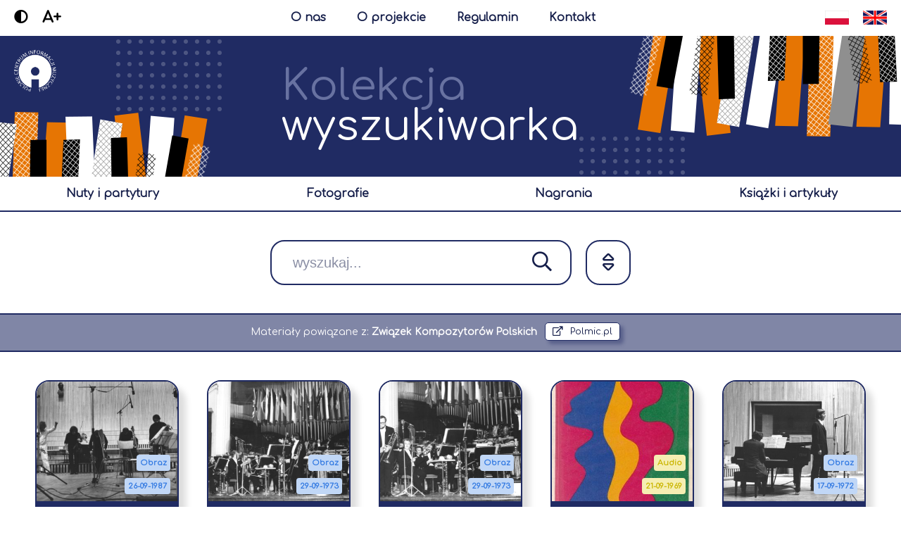

--- FILE ---
content_type: text/html;charset=UTF-8
request_url: https://archiwumcyfrowe.polmic.pl/pub/szukaj?type=Advanced&instytucja=1&sort=tytul,asc&size=49&page=0
body_size: 7906
content:
<!DOCTYPE html>
<html>
    <head>
        <title>POLMIC | Wyszukiwarka</title>
        <meta charset="UTF-8">
        <meta name="author" content="Celerise Sp. z o.o." />
        <meta name="publisher" content="Celerise Sp. z o.o." />
        <meta name="referrer" content="no-referrer" />
        <meta name="robots" content="index,follow" />
        <meta name="googlebot" content="index,follow" />
        <meta name="copyright" content="Celerise Sp. z o.o." />
        <meta name="theme-color" content="#202b63" />
        <meta name="rating" content="general" />
        <meta http-equiv="X-UA-Compatible" content="IE=edge,chrome=1" />
        <meta name="viewport" content="width=device-width, initial-scale=1, maximum-scale=1" />
        
        <base href="/" />
        <meta name="format-detection" content="telephone=no" />
        <meta property="og:type" content="website" />
        <meta property="og:site_name" content="polmic" />
        <meta property="fb:app_id" content="157950680867" />

        <link rel="icon" type="image/x-icon" href="favicon.ico" />
        <link rel="canonical" href="https://archiwumcyfrowe.polmic.pl" />

        <link href="/css/font.css" rel="stylesheet" />
        <link href="/css/main.css" rel="stylesheet" />
        <link href="/css/ripple.css" rel="stylesheet" />
        <link href="/css/mobile.css" rel="stylesheet" />
        <link href="/fontawesome/css/all.min.css" rel="stylesheet" />

        <script src="/js/main.js" type="text/javascript"></script>
        <script src="/js/jquery-3.5.1.min.js" type="text/javascript"></script>
        
        <script>
            var locale = "pl";
            var findText = "wyszukaj";
            var resizeImageText = "Powiększ zdjęcie przesuwając suwak";

            $(function () {
                $('.mainSearch > input, .subSearch > input').keypress(function (e) {
                    if (e.which == 13) {
                        $(this).siblings('.searchButton').click();
                    }
                });
                
                var search = getUrlParameter('q');
                if (search != null && search != "") {
                    $('.mainSearch > input, .subSearch > input').val(search);
                }
                
                resizeContent();
                footerPosition();
                
                var contrast = localStorage.getItem("zkpContrast");
                if (contrast != null) {
                    $('body, html').addClass('contrast');
                }
                
                var increaseFont = localStorage.getItem("zkpIncreaseFont");
                if (increaseFont != null) {
                    $('body, html').addClass('increaseFont');
                }
                
                cookiesObj.checkCookie();
            });
            
            $(document).keyup(function(e) {
                if (e.keyCode == 27) {
                   closeLargeImage();
               }
           });
            
            $(window).resize(function() {
                resizeContent();
                footerPosition();
            });
        </script>
        
        <!-- Global site tag (gtag.js) - Google Analytics -->
        <script async src="https://www.googletagmanager.com/gtag/js?id=G-M6SL8DJYRC"></script>
        <script>
            window.dataLayer = window.dataLayer || [];
            function gtag(){dataLayer.push(arguments);}
            gtag('js', new Date());

            gtag('config', 'G-M6SL8DJYRC');
        </script>
    <meta name="description" content="Pierwsze archiwum cyfrowe poświęcone polskiej muzyce współczesnej." />
    <meta name="keywords" content="muzyka, muzyka polska, muzyka współczesna, związek kompozytorów polskich, polmic, archiwum" />
    <meta property="og:title" content="POLMIC | Wyszukiwarka" />
    <meta property="og:description" content="Pierwsze archiwum cyfrowe poświęcone polskiej muzyce współczesnej." />
    <meta property="og:url" content="https://archiwumcyfrowe.polmic.pl" />
    <meta property="og:image" content="https://archiwumcyfrowe.polmic.pl/images/og_fb.png" />
    <meta property="og:image:secure_url" content="https://archiwumcyfrowe.polmic.pl/images/og_fb.png" />
    <link href="/css/modal.css" rel="stylesheet">
    <script src="/js/modal.js" type="text/javascript"></script>
    <script>
            $(function () {
//                $(".image.itemTypeObraz, .image.itemTypeCover:not(.itemTypeObraz)").each(function() {
                $(".image.hasImage").each(function() {
                    resizeImage($(this));
                });
                
                resizeText(".item");
                resizeEmptyMaterialList();
                
                $('.items').fadeTo("300" , 1);
                
                $(window).resize(function() {
                    resizeText(".item");
                    resizeEmptyMaterialList();
                });
            });
        </script>
    </head>
    <body class="deviceTypeBrowser">
        <div class="mainContainerHead">
    <div class="changeFontSize">
        <div class="contrastIcon" onclick="changeContrast()"><i class="fas fa-adjust"></i></div>
        <div class="increaseFont" onclick="increaseFont()"><span>A+</span><span style='display: none'>A-</span></div>
    </div>
    <a class="mainContainerHeadButton" href="/polmic">O nas</a>
    <a class="mainContainerHeadButton" href="/projekt">O projekcie</a>
    <a class="mainContainerHeadButton" href="/regulamin">Regulamin</a>
    <a class="mainContainerHeadButton" href="/kontakt" style="margin-right: 0px">Kontakt</a>
    <div class="language">
        <a href="https://archiwumcyfrowe.polmic.pl/pub/szukaj?type=Advanced&amp;instytucja=1&amp;sort=tytul,asc&amp;size=49&amp;page=0&amp;lang=en"></a>
        <a href="https://archiwumcyfrowe.polmic.pl/pub/szukaj?type=Advanced&amp;instytucja=1&amp;sort=tytul,asc&amp;size=49&amp;page=0&amp;lang=pl"></a>
    </div>
    <div class="mobileButtons">
        <a class="mainContainerHeadButton mainContainerHeadButton1" href="/polmic">O nas</a>
        <a class="mainContainerHeadButton mainContainerHeadButton2" href="/projekt">O projekcie</a>
        <div class='mobileButtonsSpace'></div>
        <a class="mainContainerHeadButton mainContainerHeadButton3" href="/regulamin">Regulamin</a>
        <a class="mainContainerHeadButton mainContainerHeadButton4" href="/kontakt" style="margin-right: 0px">Kontakt</a>
    </div>
</div>
        <div class="container">
            <div>
    <div class="headerContainer">
        <div>
            <div class="circles circlesBig circlesBig1">
    <div></div><div></div><div></div><div></div><div></div><div></div><div></div><div></div>
    <div></div><div></div><div></div><div></div><div></div><div></div><div></div><div></div>
    <div></div><div></div><div></div><div></div><div></div><div></div><div></div><div></div>
    <div></div><div></div><div></div><div></div><div></div><div></div><div></div><div></div>
    <div></div><div></div><div></div><div></div><div></div><div></div><div></div><div></div>
    <div></div><div></div><div></div><div></div><div></div><div></div><div></div><div></div>
    <div></div><div></div><div></div><div></div><div></div><div></div><div></div><div></div>
    <div></div><div></div><div></div><div></div><div></div><div></div><div></div><div></div>
    <div></div><div></div><div></div><div></div><div></div><div></div>
</div>
            <div class="circles circlesBig circlesBig2">
    <div></div><div></div><div></div><div></div><div></div><div></div><div></div><div></div>
    <div></div><div></div><div></div><div></div><div></div><div></div><div></div><div></div>
    <div></div><div></div><div></div><div></div><div></div><div></div><div></div><div></div>
    <div></div><div></div><div></div><div></div><div></div><div></div><div></div><div></div>
    <div></div><div></div><div></div><div></div><div></div><div></div><div></div><div></div>
    <div></div><div></div><div></div><div></div><div></div><div></div><div></div><div></div>
    <div></div><div></div><div></div><div></div><div></div><div></div><div></div><div></div>
    <div></div><div></div><div></div><div></div><div></div><div></div><div></div><div></div>
    <div></div><div></div><div></div><div></div><div></div><div></div>
</div>
            <a class="headerLogo" href="/"></a>
            <div class="headerImage1"></div>
            <div class="headerTitle"><span>Kolekcja</span><span>wyszukiwarka</span></div>
            
            
            
            
            <div class="headerImage2"></div>
        </div>
    </div>
    <div class="headerNavigator">
        <div class="extraBorder"></div>
        <table>
            <tr>
                <!--<td th:if="${type != 'None'}"><a href="javascript:history.back()" th:text="#{back}"></a></td>-->
                <td class="ripple"><a href="/pub/szukaj?type=Nutowy&amp;sort=dataPowstania,desc&amp;sort=tytul,asc&amp;size=49">nuty i partytury</a></td>
                <td class="ripple"><a href="/pub/szukaj?type=Wizualny&amp;sort=dataPowstania,desc&amp;sort=tytul,asc&amp;size=49">fotografie</a></td>
                <td class="ripple"><a href="/pub/szukaj?type=AV&amp;sort=dataPowstania,desc&amp;sort=tytul,asc&amp;size=49">nagrania</a></td>
                <td class="ripple"><a href="/pub/szukaj?type=Tekstowy&amp;sort=dataPowstania,desc&amp;sort=tytul,asc&amp;size=49">książki i artykuły</a></td>
            </tr>
        </table>
        <table>
            <tr>
                <td class="ripple"><a href="/pub/szukaj?type=AV&amp;sort=dataPowstania,desc&amp;sort=tytul,asc&amp;size=49">nagrania</a></td>
                <td class="ripple"><a href="/pub/szukaj?type=Tekstowy&amp;sort=dataPowstania,desc&amp;sort=tytul,asc&amp;size=49">książki i artykuły</a></td>
            </tr>
        </table>
    </div>

    <div class="subSearchBox">
        <div class="subSearch"><input type="text" placeholder="wyszukaj..." autofocus /><div class="searchButton" onclick="search(this, 'sub')"><i class="far fa-search"></i></div></div>
        <div onclick="sortDialog()" class="subFilter"><i class="far fa-sort"></i></div>
    </div>
    
    <div class="searchExtraInfo">
        
        
        
            <table>
                <tr>
                    <td>
                        <span>Materiały powiązane z:</span>
                        <span style="font-weight: bold">Związek Kompozytorów Polskich</span>
                        <span></span>
                    </td>
                    <td>
                        <a href="https://polmic.pl/pl/encyklopedia/rzeczowe/zwiazki-stowarzyszenia-towarzystwa/zwiazek-kompozytorow-polskich" target="_blank"><div class="button linkButton ripple"><i class="far fa-external-link"></i><span>Polmic.pl</span></div></a>
                    </td>
                </tr>
            </table>
        
        
        
    </div>
    
    
    
    <div id="modalSort" class="modal mat-dialog-container" style="display: none">
        <div class="modalLoader"><div><div><i class="fal fa-spinner-third fa-spin fa-fast-spin"></i></div></div></div>
        <div class="boxTitle">Ustaw sortowanie</div>
        <div class="boxContent">
            <table class="sortTable">
                <tr>
                    <td><a onclick="sortDialogLoader()" href="/pub/szukaj?type=Advanced&amp;instytucja=1&amp;sort=data_powstania,asc&amp;sort=tytul,desc&amp;size=49&amp;page=0"><b>Data powstania</b><i class="far fa-caret-up"></i></a></td>
                    <td><a onclick="sortDialogLoader()" href="/pub/szukaj?type=Advanced&amp;instytucja=1&amp;sort=data_powstania,desc&amp;sort=tytul,asc&amp;size=49&amp;page=0"><b>Data powstania</b><i class="far fa-caret-down"></i></a></td>
                </tr>
                <tr>
                    <td><a onclick="sortDialogLoader()" href="/pub/szukaj?type=Advanced&amp;instytucja=1&amp;sort=tytul,asc&amp;size=49&amp;page=0"><b>Tytuł</b><i class="far fa-caret-up"></i></a></td>
                    <td><a onclick="sortDialogLoader()" href="/pub/szukaj?type=Advanced&amp;instytucja=1&amp;sort=tytul,desc&amp;size=49&amp;page=0"><b>Tytuł</b><i class="far fa-caret-down"></i></a></td>
                </tr>
            </table>
        </div>
        <div class="buttonBox">
            <a href="#" rel="modal:close" class="closeDialog" style="display: none"></a>
            <div onclick="$('#modalSort .closeDialog').click()" class="button closeButton ripple"><i class="far fa-times"></i><span>Anuluj</span></div>
        </div>
    </div>
</div>
            <div class="space0"></div>
            <div class="items" style="opacity: 0">
    <a class="item" href="/pub/material?id=2854">
        <!--<div class="image" th:classappend="${(s.miniatura != null and s.miniatura.plik != null ? ('itemType itemType' + s.miniatura.plik.typPliku) : (s.material != null and s.material.pliki != null and #lists.size(s.material.pliki) > 0 and s.material.pliki.get(0).plik != null ? ('itemType itemType' + s.material.pliki.get(0).plik.typPliku) : '')) + ' ' + (s.cover != null and s.cover.plik != null ? 'itemTypeCover' : '')}" th:style="${s.miniatura != null and s.miniatura.plik != null and #strings.contains(s.miniatura.plik.typPliku, 'Obraz') ? ('background-image: url(/plik?id=' + s.miniatura.id) : (s.cover != null and s.cover.plik != null ? ('background-image: url(/plik?id=' + s.cover.id) : '')}">-->
        <div class="image itemType itemTypeObraz  hasImage" style="background-image: url(/plik?id=7720">
            <!--<div class="typPlikuInfo" th:text="${s.miniatura != null and s.miniatura.plik != null} ? #{${s.miniatura.plik.typPliku}} : (${s.material != null and s.material.pliki != null and #lists.size(s.material.pliki) > 0 and s.material.pliki.get(0).plik != null} ? #{${s.material.pliki.get(0).plik.typPliku}} : #{material})"></div>-->
            <div class="typPlikuInfo" style="bottom: 43px">Obraz</div>
            <div class="itemCreationDate">
                <span>26-09-1987</span>
            </div>
        </div>
        <div class="text">
            <div>
                <div class="title">
                    <div style="opacity: 0.5">
                        
                            <span>Stanisław Krupowicz</span>
                            
                        
                    </div>
                    <div> Wariacje pożegnalne na temat Mozarta</div>
                </div>
            </div>
        </div>
    </a><a class="item" href="/pub/material?id=1806">
        <!--<div class="image" th:classappend="${(s.miniatura != null and s.miniatura.plik != null ? ('itemType itemType' + s.miniatura.plik.typPliku) : (s.material != null and s.material.pliki != null and #lists.size(s.material.pliki) > 0 and s.material.pliki.get(0).plik != null ? ('itemType itemType' + s.material.pliki.get(0).plik.typPliku) : '')) + ' ' + (s.cover != null and s.cover.plik != null ? 'itemTypeCover' : '')}" th:style="${s.miniatura != null and s.miniatura.plik != null and #strings.contains(s.miniatura.plik.typPliku, 'Obraz') ? ('background-image: url(/plik?id=' + s.miniatura.id) : (s.cover != null and s.cover.plik != null ? ('background-image: url(/plik?id=' + s.cover.id) : '')}">-->
        <div class="image itemType itemTypeObraz  hasImage" style="background-image: url(/plik?id=4654">
            <!--<div class="typPlikuInfo" th:text="${s.miniatura != null and s.miniatura.plik != null} ? #{${s.miniatura.plik.typPliku}} : (${s.material != null and s.material.pliki != null and #lists.size(s.material.pliki) > 0 and s.material.pliki.get(0).plik != null} ? #{${s.material.pliki.get(0).plik.typPliku}} : #{material})"></div>-->
            <div class="typPlikuInfo" style="bottom: 43px">Obraz</div>
            <div class="itemCreationDate">
                <span>29-09-1973</span>
            </div>
        </div>
        <div class="text">
            <div>
                <div class="title">
                    <div style="opacity: 0.5">
                        
                            <span>Werner Heider</span>
                            
                        
                    </div>
                    <div>-einander</div>
                </div>
            </div>
        </div>
    </a><a class="item" href="/pub/material?id=1807">
        <!--<div class="image" th:classappend="${(s.miniatura != null and s.miniatura.plik != null ? ('itemType itemType' + s.miniatura.plik.typPliku) : (s.material != null and s.material.pliki != null and #lists.size(s.material.pliki) > 0 and s.material.pliki.get(0).plik != null ? ('itemType itemType' + s.material.pliki.get(0).plik.typPliku) : '')) + ' ' + (s.cover != null and s.cover.plik != null ? 'itemTypeCover' : '')}" th:style="${s.miniatura != null and s.miniatura.plik != null and #strings.contains(s.miniatura.plik.typPliku, 'Obraz') ? ('background-image: url(/plik?id=' + s.miniatura.id) : (s.cover != null and s.cover.plik != null ? ('background-image: url(/plik?id=' + s.cover.id) : '')}">-->
        <div class="image itemType itemTypeObraz  hasImage" style="background-image: url(/plik?id=4656">
            <!--<div class="typPlikuInfo" th:text="${s.miniatura != null and s.miniatura.plik != null} ? #{${s.miniatura.plik.typPliku}} : (${s.material != null and s.material.pliki != null and #lists.size(s.material.pliki) > 0 and s.material.pliki.get(0).plik != null} ? #{${s.material.pliki.get(0).plik.typPliku}} : #{material})"></div>-->
            <div class="typPlikuInfo" style="bottom: 43px">Obraz</div>
            <div class="itemCreationDate">
                <span>29-09-1973</span>
            </div>
        </div>
        <div class="text">
            <div>
                <div class="title">
                    <div style="opacity: 0.5">
                        
                            <span>Werner Heider</span>
                            
                        
                    </div>
                    <div>-einander</div>
                </div>
            </div>
        </div>
    </a><a class="item" href="/pub/material?id=2933">
        <!--<div class="image" th:classappend="${(s.miniatura != null and s.miniatura.plik != null ? ('itemType itemType' + s.miniatura.plik.typPliku) : (s.material != null and s.material.pliki != null and #lists.size(s.material.pliki) > 0 and s.material.pliki.get(0).plik != null ? ('itemType itemType' + s.material.pliki.get(0).plik.typPliku) : '')) + ' ' + (s.cover != null and s.cover.plik != null ? 'itemTypeCover' : '')}" th:style="${s.miniatura != null and s.miniatura.plik != null and #strings.contains(s.miniatura.plik.typPliku, 'Obraz') ? ('background-image: url(/plik?id=' + s.miniatura.id) : (s.cover != null and s.cover.plik != null ? ('background-image: url(/plik?id=' + s.cover.id) : '')}">-->
        <div class="image itemType itemTypeAudio itemTypeCover hasImage" style="background-image: url(/plik?id=7982">
            <!--<div class="typPlikuInfo" th:text="${s.miniatura != null and s.miniatura.plik != null} ? #{${s.miniatura.plik.typPliku}} : (${s.material != null and s.material.pliki != null and #lists.size(s.material.pliki) > 0 and s.material.pliki.get(0).plik != null} ? #{${s.material.pliki.get(0).plik.typPliku}} : #{material})"></div>-->
            <div class="typPlikuInfo" style="bottom: 43px">Audio</div>
            <div class="itemCreationDate">
                <span>21-09-1969</span>
            </div>
        </div>
        <div class="text">
            <div>
                <div class="title">
                    <div style="opacity: 0.5">
                        
                            <span>Dmitrij Szostakowicz</span>
                            
                        
                    </div>
                    <div>10 Poematów op. 88</div>
                </div>
            </div>
        </div>
    </a><a class="item" href="/pub/material?id=1708">
        <!--<div class="image" th:classappend="${(s.miniatura != null and s.miniatura.plik != null ? ('itemType itemType' + s.miniatura.plik.typPliku) : (s.material != null and s.material.pliki != null and #lists.size(s.material.pliki) > 0 and s.material.pliki.get(0).plik != null ? ('itemType itemType' + s.material.pliki.get(0).plik.typPliku) : '')) + ' ' + (s.cover != null and s.cover.plik != null ? 'itemTypeCover' : '')}" th:style="${s.miniatura != null and s.miniatura.plik != null and #strings.contains(s.miniatura.plik.typPliku, 'Obraz') ? ('background-image: url(/plik?id=' + s.miniatura.id) : (s.cover != null and s.cover.plik != null ? ('background-image: url(/plik?id=' + s.cover.id) : '')}">-->
        <div class="image itemType itemTypeObraz  hasImage" style="background-image: url(/plik?id=5870">
            <!--<div class="typPlikuInfo" th:text="${s.miniatura != null and s.miniatura.plik != null} ? #{${s.miniatura.plik.typPliku}} : (${s.material != null and s.material.pliki != null and #lists.size(s.material.pliki) > 0 and s.material.pliki.get(0).plik != null} ? #{${s.material.pliki.get(0).plik.typPliku}} : #{material})"></div>-->
            <div class="typPlikuInfo" style="bottom: 43px">Obraz</div>
            <div class="itemCreationDate">
                <span>17-09-1972</span>
            </div>
        </div>
        <div class="text">
            <div>
                <div class="title">
                    <div style="opacity: 0.5">
                        
                            <span>Charles Ives</span>
                            
                        
                    </div>
                    <div>12 pieśni</div>
                </div>
            </div>
        </div>
    </a><a class="item" href="/pub/material?id=14">
        <!--<div class="image" th:classappend="${(s.miniatura != null and s.miniatura.plik != null ? ('itemType itemType' + s.miniatura.plik.typPliku) : (s.material != null and s.material.pliki != null and #lists.size(s.material.pliki) > 0 and s.material.pliki.get(0).plik != null ? ('itemType itemType' + s.material.pliki.get(0).plik.typPliku) : '')) + ' ' + (s.cover != null and s.cover.plik != null ? 'itemTypeCover' : '')}" th:style="${s.miniatura != null and s.miniatura.plik != null and #strings.contains(s.miniatura.plik.typPliku, 'Obraz') ? ('background-image: url(/plik?id=' + s.miniatura.id) : (s.cover != null and s.cover.plik != null ? ('background-image: url(/plik?id=' + s.cover.id) : '')}">-->
        <div class="image itemType itemTypeAudio itemTypeCover hasImage" style="background-image: url(/plik?id=1844">
            <!--<div class="typPlikuInfo" th:text="${s.miniatura != null and s.miniatura.plik != null} ? #{${s.miniatura.plik.typPliku}} : (${s.material != null and s.material.pliki != null and #lists.size(s.material.pliki) > 0 and s.material.pliki.get(0).plik != null} ? #{${s.material.pliki.get(0).plik.typPliku}} : #{material})"></div>-->
            <div class="typPlikuInfo" style="bottom: 43px">Audio</div>
            <div class="itemCreationDate">
                <span>21-09-1962</span>
            </div>
        </div>
        <div class="text">
            <div>
                <div class="title">
                    <div style="opacity: 0.5">
                        
                            <span>Bo Nilsson</span>
                            
                        
                    </div>
                    <div>20 Gruppen</div>
                </div>
            </div>
        </div>
    </a><a class="item" href="/pub/material?id=1602">
        <!--<div class="image" th:classappend="${(s.miniatura != null and s.miniatura.plik != null ? ('itemType itemType' + s.miniatura.plik.typPliku) : (s.material != null and s.material.pliki != null and #lists.size(s.material.pliki) > 0 and s.material.pliki.get(0).plik != null ? ('itemType itemType' + s.material.pliki.get(0).plik.typPliku) : '')) + ' ' + (s.cover != null and s.cover.plik != null ? 'itemTypeCover' : '')}" th:style="${s.miniatura != null and s.miniatura.plik != null and #strings.contains(s.miniatura.plik.typPliku, 'Obraz') ? ('background-image: url(/plik?id=' + s.miniatura.id) : (s.cover != null and s.cover.plik != null ? ('background-image: url(/plik?id=' + s.cover.id) : '')}">-->
        <div class="image itemType itemTypeObraz  hasImage" style="background-image: url(/plik?id=5660">
            <!--<div class="typPlikuInfo" th:text="${s.miniatura != null and s.miniatura.plik != null} ? #{${s.miniatura.plik.typPliku}} : (${s.material != null and s.material.pliki != null and #lists.size(s.material.pliki) > 0 and s.material.pliki.get(0).plik != null} ? #{${s.material.pliki.get(0).plik.typPliku}} : #{material})"></div>-->
            <div class="typPlikuInfo" style="bottom: 43px">Obraz</div>
            <div class="itemCreationDate">
                <span>19-09-1971</span>
            </div>
        </div>
        <div class="text">
            <div>
                <div class="title">
                    <div style="opacity: 0.5">
                        
                            <span>John Cage</span>
                            
                        
                    </div>
                    <div>27&#39; 10.554&#39;&#39;</div>
                </div>
            </div>
        </div>
    </a><a class="item" href="/pub/material?id=1601">
        <!--<div class="image" th:classappend="${(s.miniatura != null and s.miniatura.plik != null ? ('itemType itemType' + s.miniatura.plik.typPliku) : (s.material != null and s.material.pliki != null and #lists.size(s.material.pliki) > 0 and s.material.pliki.get(0).plik != null ? ('itemType itemType' + s.material.pliki.get(0).plik.typPliku) : '')) + ' ' + (s.cover != null and s.cover.plik != null ? 'itemTypeCover' : '')}" th:style="${s.miniatura != null and s.miniatura.plik != null and #strings.contains(s.miniatura.plik.typPliku, 'Obraz') ? ('background-image: url(/plik?id=' + s.miniatura.id) : (s.cover != null and s.cover.plik != null ? ('background-image: url(/plik?id=' + s.cover.id) : '')}">-->
        <div class="image itemType itemTypeObraz  hasImage" style="background-image: url(/plik?id=5658">
            <!--<div class="typPlikuInfo" th:text="${s.miniatura != null and s.miniatura.plik != null} ? #{${s.miniatura.plik.typPliku}} : (${s.material != null and s.material.pliki != null and #lists.size(s.material.pliki) > 0 and s.material.pliki.get(0).plik != null} ? #{${s.material.pliki.get(0).plik.typPliku}} : #{material})"></div>-->
            <div class="typPlikuInfo" style="bottom: 43px">Obraz</div>
            <div class="itemCreationDate">
                <span>19-09-1971</span>
            </div>
        </div>
        <div class="text">
            <div>
                <div class="title">
                    <div style="opacity: 0.5">
                        
                            <span>John Cage</span>
                            
                        
                    </div>
                    <div>27&#39; 10.554&#39;&#39;</div>
                </div>
            </div>
        </div>
    </a><a class="item" href="/pub/material?id=866">
        <!--<div class="image" th:classappend="${(s.miniatura != null and s.miniatura.plik != null ? ('itemType itemType' + s.miniatura.plik.typPliku) : (s.material != null and s.material.pliki != null and #lists.size(s.material.pliki) > 0 and s.material.pliki.get(0).plik != null ? ('itemType itemType' + s.material.pliki.get(0).plik.typPliku) : '')) + ' ' + (s.cover != null and s.cover.plik != null ? 'itemTypeCover' : '')}" th:style="${s.miniatura != null and s.miniatura.plik != null and #strings.contains(s.miniatura.plik.typPliku, 'Obraz') ? ('background-image: url(/plik?id=' + s.miniatura.id) : (s.cover != null and s.cover.plik != null ? ('background-image: url(/plik?id=' + s.cover.id) : '')}">-->
        <div class="image itemType itemTypeObraz  hasImage" style="background-image: url(/plik?id=2476">
            <!--<div class="typPlikuInfo" th:text="${s.miniatura != null and s.miniatura.plik != null} ? #{${s.miniatura.plik.typPliku}} : (${s.material != null and s.material.pliki != null and #lists.size(s.material.pliki) > 0 and s.material.pliki.get(0).plik != null} ? #{${s.material.pliki.get(0).plik.typPliku}} : #{material})"></div>-->
            <div class="typPlikuInfo" style="bottom: 43px">Obraz</div>
            <div class="itemCreationDate">
                <span>19-09-1960</span>
            </div>
        </div>
        <div class="text">
            <div>
                <div class="title">
                    <div style="opacity: 0.5">
                        
                            <span>Bolesław Szabelski</span>
                            
                        
                    </div>
                    <div>3 Sonety</div>
                </div>
            </div>
        </div>
    </a><a class="item" href="/pub/material?id=722">
        <!--<div class="image" th:classappend="${(s.miniatura != null and s.miniatura.plik != null ? ('itemType itemType' + s.miniatura.plik.typPliku) : (s.material != null and s.material.pliki != null and #lists.size(s.material.pliki) > 0 and s.material.pliki.get(0).plik != null ? ('itemType itemType' + s.material.pliki.get(0).plik.typPliku) : '')) + ' ' + (s.cover != null and s.cover.plik != null ? 'itemTypeCover' : '')}" th:style="${s.miniatura != null and s.miniatura.plik != null and #strings.contains(s.miniatura.plik.typPliku, 'Obraz') ? ('background-image: url(/plik?id=' + s.miniatura.id) : (s.cover != null and s.cover.plik != null ? ('background-image: url(/plik?id=' + s.cover.id) : '')}">-->
        <div class="image itemType itemTypeAudio itemTypeCover hasImage" style="background-image: url(/plik?id=1804">
            <!--<div class="typPlikuInfo" th:text="${s.miniatura != null and s.miniatura.plik != null} ? #{${s.miniatura.plik.typPliku}} : (${s.material != null and s.material.pliki != null and #lists.size(s.material.pliki) > 0 and s.material.pliki.get(0).plik != null} ? #{${s.material.pliki.get(0).plik.typPliku}} : #{material})"></div>-->
            <div class="typPlikuInfo" style="bottom: 43px">Audio</div>
            <div class="itemCreationDate">
                <span>19-09-1960</span>
            </div>
        </div>
        <div class="text">
            <div>
                <div class="title">
                    <div style="opacity: 0.5">
                        
                            <span>Bolesław Szabelski</span>
                            
                        
                    </div>
                    <div>3 Sonety</div>
                </div>
            </div>
        </div>
    </a><a class="item" href="/pub/material?id=814">
        <!--<div class="image" th:classappend="${(s.miniatura != null and s.miniatura.plik != null ? ('itemType itemType' + s.miniatura.plik.typPliku) : (s.material != null and s.material.pliki != null and #lists.size(s.material.pliki) > 0 and s.material.pliki.get(0).plik != null ? ('itemType itemType' + s.material.pliki.get(0).plik.typPliku) : '')) + ' ' + (s.cover != null and s.cover.plik != null ? 'itemTypeCover' : '')}" th:style="${s.miniatura != null and s.miniatura.plik != null and #strings.contains(s.miniatura.plik.typPliku, 'Obraz') ? ('background-image: url(/plik?id=' + s.miniatura.id) : (s.cover != null and s.cover.plik != null ? ('background-image: url(/plik?id=' + s.cover.id) : '')}">-->
        <div class="image itemType itemTypeAudio itemTypeCover hasImage" style="background-image: url(/plik?id=2284">
            <!--<div class="typPlikuInfo" th:text="${s.miniatura != null and s.miniatura.plik != null} ? #{${s.miniatura.plik.typPliku}} : (${s.material != null and s.material.pliki != null and #lists.size(s.material.pliki) > 0 and s.material.pliki.get(0).plik != null} ? #{${s.material.pliki.get(0).plik.typPliku}} : #{material})"></div>-->
            <div class="typPlikuInfo" style="bottom: 43px">Audio</div>
            <div class="itemCreationDate">
                <span>19-09-1961</span>
            </div>
        </div>
        <div class="text">
            <div>
                <div class="title">
                    <div style="opacity: 0.5">
                        
                            <span>Benjamin Britten</span>
                            
                        
                    </div>
                    <div>7 sonetów Michała Anioła</div>
                </div>
            </div>
        </div>
    </a><a class="item" href="/pub/material?id=796">
        <!--<div class="image" th:classappend="${(s.miniatura != null and s.miniatura.plik != null ? ('itemType itemType' + s.miniatura.plik.typPliku) : (s.material != null and s.material.pliki != null and #lists.size(s.material.pliki) > 0 and s.material.pliki.get(0).plik != null ? ('itemType itemType' + s.material.pliki.get(0).plik.typPliku) : '')) + ' ' + (s.cover != null and s.cover.plik != null ? 'itemTypeCover' : '')}" th:style="${s.miniatura != null and s.miniatura.plik != null and #strings.contains(s.miniatura.plik.typPliku, 'Obraz') ? ('background-image: url(/plik?id=' + s.miniatura.id) : (s.cover != null and s.cover.plik != null ? ('background-image: url(/plik?id=' + s.cover.id) : '')}">-->
        <div class="image itemType itemTypeAudio itemTypeCover hasImage" style="background-image: url(/plik?id=2190">
            <!--<div class="typPlikuInfo" th:text="${s.miniatura != null and s.miniatura.plik != null} ? #{${s.miniatura.plik.typPliku}} : (${s.material != null and s.material.pliki != null and #lists.size(s.material.pliki) > 0 and s.material.pliki.get(0).plik != null} ? #{${s.material.pliki.get(0).plik.typPliku}} : #{material})"></div>-->
            <div class="typPlikuInfo" style="bottom: 43px">Audio</div>
            <div class="itemCreationDate">
                <span>24-09-1961</span>
            </div>
        </div>
        <div class="text">
            <div>
                <div class="title">
                    <div style="opacity: 0.5">
                        
                            <span>Andrzej Dobrowolski</span>
                            
                        
                    </div>
                    <div>8 Studiów</div>
                </div>
            </div>
        </div>
    </a><a class="item" href="/pub/material?id=2598">
        <!--<div class="image" th:classappend="${(s.miniatura != null and s.miniatura.plik != null ? ('itemType itemType' + s.miniatura.plik.typPliku) : (s.material != null and s.material.pliki != null and #lists.size(s.material.pliki) > 0 and s.material.pliki.get(0).plik != null ? ('itemType itemType' + s.material.pliki.get(0).plik.typPliku) : '')) + ' ' + (s.cover != null and s.cover.plik != null ? 'itemTypeCover' : '')}" th:style="${s.miniatura != null and s.miniatura.plik != null and #strings.contains(s.miniatura.plik.typPliku, 'Obraz') ? ('background-image: url(/plik?id=' + s.miniatura.id) : (s.cover != null and s.cover.plik != null ? ('background-image: url(/plik?id=' + s.cover.id) : '')}">-->
        <div class="image itemType itemTypeObraz  hasImage" style="background-image: url(/plik?id=7210">
            <!--<div class="typPlikuInfo" th:text="${s.miniatura != null and s.miniatura.plik != null} ? #{${s.miniatura.plik.typPliku}} : (${s.material != null and s.material.pliki != null and #lists.size(s.material.pliki) > 0 and s.material.pliki.get(0).plik != null} ? #{${s.material.pliki.get(0).plik.typPliku}} : #{material})"></div>-->
            <div class="typPlikuInfo" style="bottom: 43px">Obraz</div>
            <div class="itemCreationDate">
                <span>21-09-1986</span>
            </div>
        </div>
        <div class="text">
            <div>
                <div class="title">
                    <div style="opacity: 0.5">
                        
                            <span>Marek Kopelent</span>
                            
                        
                    </div>
                    <div>A Few Minutes with an Oboist</div>
                </div>
            </div>
        </div>
    </a><a class="item" href="/pub/material?id=2596">
        <!--<div class="image" th:classappend="${(s.miniatura != null and s.miniatura.plik != null ? ('itemType itemType' + s.miniatura.plik.typPliku) : (s.material != null and s.material.pliki != null and #lists.size(s.material.pliki) > 0 and s.material.pliki.get(0).plik != null ? ('itemType itemType' + s.material.pliki.get(0).plik.typPliku) : '')) + ' ' + (s.cover != null and s.cover.plik != null ? 'itemTypeCover' : '')}" th:style="${s.miniatura != null and s.miniatura.plik != null and #strings.contains(s.miniatura.plik.typPliku, 'Obraz') ? ('background-image: url(/plik?id=' + s.miniatura.id) : (s.cover != null and s.cover.plik != null ? ('background-image: url(/plik?id=' + s.cover.id) : '')}">-->
        <div class="image itemType itemTypeObraz  hasImage" style="background-image: url(/plik?id=7206">
            <!--<div class="typPlikuInfo" th:text="${s.miniatura != null and s.miniatura.plik != null} ? #{${s.miniatura.plik.typPliku}} : (${s.material != null and s.material.pliki != null and #lists.size(s.material.pliki) > 0 and s.material.pliki.get(0).plik != null} ? #{${s.material.pliki.get(0).plik.typPliku}} : #{material})"></div>-->
            <div class="typPlikuInfo" style="bottom: 43px">Obraz</div>
            <div class="itemCreationDate">
                <span>21-09-1986</span>
            </div>
        </div>
        <div class="text">
            <div>
                <div class="title">
                    <div style="opacity: 0.5">
                        
                            <span>Marek Kopelent</span>
                            
                        
                    </div>
                    <div>A Few Minutes with an Oboist</div>
                </div>
            </div>
        </div>
    </a><a class="item" href="/pub/material?id=2597">
        <!--<div class="image" th:classappend="${(s.miniatura != null and s.miniatura.plik != null ? ('itemType itemType' + s.miniatura.plik.typPliku) : (s.material != null and s.material.pliki != null and #lists.size(s.material.pliki) > 0 and s.material.pliki.get(0).plik != null ? ('itemType itemType' + s.material.pliki.get(0).plik.typPliku) : '')) + ' ' + (s.cover != null and s.cover.plik != null ? 'itemTypeCover' : '')}" th:style="${s.miniatura != null and s.miniatura.plik != null and #strings.contains(s.miniatura.plik.typPliku, 'Obraz') ? ('background-image: url(/plik?id=' + s.miniatura.id) : (s.cover != null and s.cover.plik != null ? ('background-image: url(/plik?id=' + s.cover.id) : '')}">-->
        <div class="image itemType itemTypeObraz  hasImage" style="background-image: url(/plik?id=7208">
            <!--<div class="typPlikuInfo" th:text="${s.miniatura != null and s.miniatura.plik != null} ? #{${s.miniatura.plik.typPliku}} : (${s.material != null and s.material.pliki != null and #lists.size(s.material.pliki) > 0 and s.material.pliki.get(0).plik != null} ? #{${s.material.pliki.get(0).plik.typPliku}} : #{material})"></div>-->
            <div class="typPlikuInfo" style="bottom: 43px">Obraz</div>
            <div class="itemCreationDate">
                <span>21-09-1986</span>
            </div>
        </div>
        <div class="text">
            <div>
                <div class="title">
                    <div style="opacity: 0.5">
                        
                            <span>Marek Kopelent</span>
                            
                        
                    </div>
                    <div>A Few Minutes with an Oboist</div>
                </div>
            </div>
        </div>
    </a><a class="item" href="/pub/material?id=656">
        <!--<div class="image" th:classappend="${(s.miniatura != null and s.miniatura.plik != null ? ('itemType itemType' + s.miniatura.plik.typPliku) : (s.material != null and s.material.pliki != null and #lists.size(s.material.pliki) > 0 and s.material.pliki.get(0).plik != null ? ('itemType itemType' + s.material.pliki.get(0).plik.typPliku) : '')) + ' ' + (s.cover != null and s.cover.plik != null ? 'itemTypeCover' : '')}" th:style="${s.miniatura != null and s.miniatura.plik != null and #strings.contains(s.miniatura.plik.typPliku, 'Obraz') ? ('background-image: url(/plik?id=' + s.miniatura.id) : (s.cover != null and s.cover.plik != null ? ('background-image: url(/plik?id=' + s.cover.id) : '')}">-->
        <div class="image itemType itemTypeObraz  hasImage" style="background-image: url(/plik?id=1422">
            <!--<div class="typPlikuInfo" th:text="${s.miniatura != null and s.miniatura.plik != null} ? #{${s.miniatura.plik.typPliku}} : (${s.material != null and s.material.pliki != null and #lists.size(s.material.pliki) > 0 and s.material.pliki.get(0).plik != null} ? #{${s.material.pliki.get(0).plik.typPliku}} : #{material})"></div>-->
            <div class="typPlikuInfo" style="bottom: 43px">Obraz</div>
            <div class="itemCreationDate">
                <span>28-09-1985</span>
            </div>
        </div>
        <div class="text">
            <div>
                <div class="title">
                    <div style="opacity: 0.5">
                        
                            <span>Rafał Augustyn</span>
                            
                        
                    </div>
                    <div>A Life&#39;s Parallels</div>
                </div>
            </div>
        </div>
    </a><a class="item" href="/pub/material?id=655">
        <!--<div class="image" th:classappend="${(s.miniatura != null and s.miniatura.plik != null ? ('itemType itemType' + s.miniatura.plik.typPliku) : (s.material != null and s.material.pliki != null and #lists.size(s.material.pliki) > 0 and s.material.pliki.get(0).plik != null ? ('itemType itemType' + s.material.pliki.get(0).plik.typPliku) : '')) + ' ' + (s.cover != null and s.cover.plik != null ? 'itemTypeCover' : '')}" th:style="${s.miniatura != null and s.miniatura.plik != null and #strings.contains(s.miniatura.plik.typPliku, 'Obraz') ? ('background-image: url(/plik?id=' + s.miniatura.id) : (s.cover != null and s.cover.plik != null ? ('background-image: url(/plik?id=' + s.cover.id) : '')}">-->
        <div class="image itemType itemTypeObraz  hasImage" style="background-image: url(/plik?id=1420">
            <!--<div class="typPlikuInfo" th:text="${s.miniatura != null and s.miniatura.plik != null} ? #{${s.miniatura.plik.typPliku}} : (${s.material != null and s.material.pliki != null and #lists.size(s.material.pliki) > 0 and s.material.pliki.get(0).plik != null} ? #{${s.material.pliki.get(0).plik.typPliku}} : #{material})"></div>-->
            <div class="typPlikuInfo" style="bottom: 43px">Obraz</div>
            <div class="itemCreationDate">
                <span>28-09-1985</span>
            </div>
        </div>
        <div class="text">
            <div>
                <div class="title">
                    <div style="opacity: 0.5">
                        
                            <span>Rafał Augustyn</span>
                            
                        
                    </div>
                    <div>A Life&#39;s Parallels</div>
                </div>
            </div>
        </div>
    </a><a class="item" href="/pub/material?id=657">
        <!--<div class="image" th:classappend="${(s.miniatura != null and s.miniatura.plik != null ? ('itemType itemType' + s.miniatura.plik.typPliku) : (s.material != null and s.material.pliki != null and #lists.size(s.material.pliki) > 0 and s.material.pliki.get(0).plik != null ? ('itemType itemType' + s.material.pliki.get(0).plik.typPliku) : '')) + ' ' + (s.cover != null and s.cover.plik != null ? 'itemTypeCover' : '')}" th:style="${s.miniatura != null and s.miniatura.plik != null and #strings.contains(s.miniatura.plik.typPliku, 'Obraz') ? ('background-image: url(/plik?id=' + s.miniatura.id) : (s.cover != null and s.cover.plik != null ? ('background-image: url(/plik?id=' + s.cover.id) : '')}">-->
        <div class="image itemType itemTypeObraz  hasImage" style="background-image: url(/plik?id=1424">
            <!--<div class="typPlikuInfo" th:text="${s.miniatura != null and s.miniatura.plik != null} ? #{${s.miniatura.plik.typPliku}} : (${s.material != null and s.material.pliki != null and #lists.size(s.material.pliki) > 0 and s.material.pliki.get(0).plik != null} ? #{${s.material.pliki.get(0).plik.typPliku}} : #{material})"></div>-->
            <div class="typPlikuInfo" style="bottom: 43px">Obraz</div>
            <div class="itemCreationDate">
                <span>28-09-1985</span>
            </div>
        </div>
        <div class="text">
            <div>
                <div class="title">
                    <div style="opacity: 0.5">
                        
                            <span>Rafał Augustyn</span>
                            
                        
                    </div>
                    <div>A Life&#39;s Parallels</div>
                </div>
            </div>
        </div>
    </a><a class="item" href="/pub/material?id=2846">
        <!--<div class="image" th:classappend="${(s.miniatura != null and s.miniatura.plik != null ? ('itemType itemType' + s.miniatura.plik.typPliku) : (s.material != null and s.material.pliki != null and #lists.size(s.material.pliki) > 0 and s.material.pliki.get(0).plik != null ? ('itemType itemType' + s.material.pliki.get(0).plik.typPliku) : '')) + ' ' + (s.cover != null and s.cover.plik != null ? 'itemTypeCover' : '')}" th:style="${s.miniatura != null and s.miniatura.plik != null and #strings.contains(s.miniatura.plik.typPliku, 'Obraz') ? ('background-image: url(/plik?id=' + s.miniatura.id) : (s.cover != null and s.cover.plik != null ? ('background-image: url(/plik?id=' + s.cover.id) : '')}">-->
        <div class="image itemType itemTypeObraz  hasImage" style="background-image: url(/plik?id=7704">
            <!--<div class="typPlikuInfo" th:text="${s.miniatura != null and s.miniatura.plik != null} ? #{${s.miniatura.plik.typPliku}} : (${s.material != null and s.material.pliki != null and #lists.size(s.material.pliki) > 0 and s.material.pliki.get(0).plik != null} ? #{${s.material.pliki.get(0).plik.typPliku}} : #{material})"></div>-->
            <div class="typPlikuInfo" style="bottom: 43px">Obraz</div>
            <div class="itemCreationDate">
                <span>25-09-1987</span>
            </div>
        </div>
        <div class="text">
            <div>
                <div class="title">
                    <div style="opacity: 0.5">
                        
                            <span>Iannis Xenakis</span>
                            
                        
                    </div>
                    <div>A l’île de Gorée</div>
                </div>
            </div>
        </div>
    </a><a class="item" href="/pub/material?id=2844">
        <!--<div class="image" th:classappend="${(s.miniatura != null and s.miniatura.plik != null ? ('itemType itemType' + s.miniatura.plik.typPliku) : (s.material != null and s.material.pliki != null and #lists.size(s.material.pliki) > 0 and s.material.pliki.get(0).plik != null ? ('itemType itemType' + s.material.pliki.get(0).plik.typPliku) : '')) + ' ' + (s.cover != null and s.cover.plik != null ? 'itemTypeCover' : '')}" th:style="${s.miniatura != null and s.miniatura.plik != null and #strings.contains(s.miniatura.plik.typPliku, 'Obraz') ? ('background-image: url(/plik?id=' + s.miniatura.id) : (s.cover != null and s.cover.plik != null ? ('background-image: url(/plik?id=' + s.cover.id) : '')}">-->
        <div class="image itemType itemTypeObraz  hasImage" style="background-image: url(/plik?id=7700">
            <!--<div class="typPlikuInfo" th:text="${s.miniatura != null and s.miniatura.plik != null} ? #{${s.miniatura.plik.typPliku}} : (${s.material != null and s.material.pliki != null and #lists.size(s.material.pliki) > 0 and s.material.pliki.get(0).plik != null} ? #{${s.material.pliki.get(0).plik.typPliku}} : #{material})"></div>-->
            <div class="typPlikuInfo" style="bottom: 43px">Obraz</div>
            <div class="itemCreationDate">
                <span>25-09-1987</span>
            </div>
        </div>
        <div class="text">
            <div>
                <div class="title">
                    <div style="opacity: 0.5">
                        
                            <span>Iannis Xenakis</span>
                            
                        
                    </div>
                    <div>A l’île de Gorée</div>
                </div>
            </div>
        </div>
    </a><a class="item" href="/pub/material?id=2845">
        <!--<div class="image" th:classappend="${(s.miniatura != null and s.miniatura.plik != null ? ('itemType itemType' + s.miniatura.plik.typPliku) : (s.material != null and s.material.pliki != null and #lists.size(s.material.pliki) > 0 and s.material.pliki.get(0).plik != null ? ('itemType itemType' + s.material.pliki.get(0).plik.typPliku) : '')) + ' ' + (s.cover != null and s.cover.plik != null ? 'itemTypeCover' : '')}" th:style="${s.miniatura != null and s.miniatura.plik != null and #strings.contains(s.miniatura.plik.typPliku, 'Obraz') ? ('background-image: url(/plik?id=' + s.miniatura.id) : (s.cover != null and s.cover.plik != null ? ('background-image: url(/plik?id=' + s.cover.id) : '')}">-->
        <div class="image itemType itemTypeObraz  hasImage" style="background-image: url(/plik?id=7702">
            <!--<div class="typPlikuInfo" th:text="${s.miniatura != null and s.miniatura.plik != null} ? #{${s.miniatura.plik.typPliku}} : (${s.material != null and s.material.pliki != null and #lists.size(s.material.pliki) > 0 and s.material.pliki.get(0).plik != null} ? #{${s.material.pliki.get(0).plik.typPliku}} : #{material})"></div>-->
            <div class="typPlikuInfo" style="bottom: 43px">Obraz</div>
            <div class="itemCreationDate">
                <span>25-09-1987</span>
            </div>
        </div>
        <div class="text">
            <div>
                <div class="title">
                    <div style="opacity: 0.5">
                        
                            <span>Iannis Xenakis</span>
                            
                        
                    </div>
                    <div>A l’île de Gorée</div>
                </div>
            </div>
        </div>
    </a><a class="item" href="/pub/material?id=3094">
        <!--<div class="image" th:classappend="${(s.miniatura != null and s.miniatura.plik != null ? ('itemType itemType' + s.miniatura.plik.typPliku) : (s.material != null and s.material.pliki != null and #lists.size(s.material.pliki) > 0 and s.material.pliki.get(0).plik != null ? ('itemType itemType' + s.material.pliki.get(0).plik.typPliku) : '')) + ' ' + (s.cover != null and s.cover.plik != null ? 'itemTypeCover' : '')}" th:style="${s.miniatura != null and s.miniatura.plik != null and #strings.contains(s.miniatura.plik.typPliku, 'Obraz') ? ('background-image: url(/plik?id=' + s.miniatura.id) : (s.cover != null and s.cover.plik != null ? ('background-image: url(/plik?id=' + s.cover.id) : '')}">-->
        <div class="image itemType itemTypeObraz  hasImage" style="background-image: url(/plik?id=8458">
            <!--<div class="typPlikuInfo" th:text="${s.miniatura != null and s.miniatura.plik != null} ? #{${s.miniatura.plik.typPliku}} : (${s.material != null and s.material.pliki != null and #lists.size(s.material.pliki) > 0 and s.material.pliki.get(0).plik != null} ? #{${s.material.pliki.get(0).plik.typPliku}} : #{material})"></div>-->
            <div class="typPlikuInfo" style="bottom: 43px">Obraz</div>
            <div class="itemCreationDate">
                <span>23-09-1986</span>
            </div>
        </div>
        <div class="text">
            <div>
                <div class="title">
                    <div style="opacity: 0.5">
                        
                            <span>Elliott Carter</span>
                            
                        
                    </div>
                    <div>A Mirror on Which to Dwell</div>
                </div>
            </div>
        </div>
    </a><a class="item" href="/pub/material?id=3139">
        <!--<div class="image" th:classappend="${(s.miniatura != null and s.miniatura.plik != null ? ('itemType itemType' + s.miniatura.plik.typPliku) : (s.material != null and s.material.pliki != null and #lists.size(s.material.pliki) > 0 and s.material.pliki.get(0).plik != null ? ('itemType itemType' + s.material.pliki.get(0).plik.typPliku) : '')) + ' ' + (s.cover != null and s.cover.plik != null ? 'itemTypeCover' : '')}" th:style="${s.miniatura != null and s.miniatura.plik != null and #strings.contains(s.miniatura.plik.typPliku, 'Obraz') ? ('background-image: url(/plik?id=' + s.miniatura.id) : (s.cover != null and s.cover.plik != null ? ('background-image: url(/plik?id=' + s.cover.id) : '')}">-->
        <div class="image itemType itemTypeAudio itemTypeCover hasImage" style="background-image: url(/plik?id=8654">
            <!--<div class="typPlikuInfo" th:text="${s.miniatura != null and s.miniatura.plik != null} ? #{${s.miniatura.plik.typPliku}} : (${s.material != null and s.material.pliki != null and #lists.size(s.material.pliki) > 0 and s.material.pliki.get(0).plik != null} ? #{${s.material.pliki.get(0).plik.typPliku}} : #{material})"></div>-->
            <div class="typPlikuInfo" style="bottom: 43px">Audio</div>
            <div class="itemCreationDate">
                <span>25-09-1963</span>
            </div>
        </div>
        <div class="text">
            <div>
                <div class="title">
                    <div style="opacity: 0.5">
                        
                            <span>Kazimierz Serocki</span>
                            
                        
                    </div>
                    <div>A piacere</div>
                </div>
            </div>
        </div>
    </a><a class="item" href="/pub/material?id=1670">
        <!--<div class="image" th:classappend="${(s.miniatura != null and s.miniatura.plik != null ? ('itemType itemType' + s.miniatura.plik.typPliku) : (s.material != null and s.material.pliki != null and #lists.size(s.material.pliki) > 0 and s.material.pliki.get(0).plik != null ? ('itemType itemType' + s.material.pliki.get(0).plik.typPliku) : '')) + ' ' + (s.cover != null and s.cover.plik != null ? 'itemTypeCover' : '')}" th:style="${s.miniatura != null and s.miniatura.plik != null and #strings.contains(s.miniatura.plik.typPliku, 'Obraz') ? ('background-image: url(/plik?id=' + s.miniatura.id) : (s.cover != null and s.cover.plik != null ? ('background-image: url(/plik?id=' + s.cover.id) : '')}">-->
        <div class="image itemType itemTypeObraz  hasImage" style="background-image: url(/plik?id=5792">
            <!--<div class="typPlikuInfo" th:text="${s.miniatura != null and s.miniatura.plik != null} ? #{${s.miniatura.plik.typPliku}} : (${s.material != null and s.material.pliki != null and #lists.size(s.material.pliki) > 0 and s.material.pliki.get(0).plik != null} ? #{${s.material.pliki.get(0).plik.typPliku}} : #{material})"></div>-->
            <div class="typPlikuInfo" style="bottom: 43px">Obraz</div>
            <div class="itemCreationDate">
                <span>24-09-1971</span>
            </div>
        </div>
        <div class="text">
            <div>
                <div class="title">
                    <div style="opacity: 0.5">
                        
                            <span>Enrique Raxach</span>
                            
                        
                    </div>
                    <div>A Rite of Perception</div>
                </div>
            </div>
        </div>
    </a><a class="item" href="/pub/material?id=2816">
        <!--<div class="image" th:classappend="${(s.miniatura != null and s.miniatura.plik != null ? ('itemType itemType' + s.miniatura.plik.typPliku) : (s.material != null and s.material.pliki != null and #lists.size(s.material.pliki) > 0 and s.material.pliki.get(0).plik != null ? ('itemType itemType' + s.material.pliki.get(0).plik.typPliku) : '')) + ' ' + (s.cover != null and s.cover.plik != null ? 'itemTypeCover' : '')}" th:style="${s.miniatura != null and s.miniatura.plik != null and #strings.contains(s.miniatura.plik.typPliku, 'Obraz') ? ('background-image: url(/plik?id=' + s.miniatura.id) : (s.cover != null and s.cover.plik != null ? ('background-image: url(/plik?id=' + s.cover.id) : '')}">-->
        <div class="image itemType itemTypeObraz  hasImage" style="background-image: url(/plik?id=7644">
            <!--<div class="typPlikuInfo" th:text="${s.miniatura != null and s.miniatura.plik != null} ? #{${s.miniatura.plik.typPliku}} : (${s.material != null and s.material.pliki != null and #lists.size(s.material.pliki) > 0 and s.material.pliki.get(0).plik != null} ? #{${s.material.pliki.get(0).plik.typPliku}} : #{material})"></div>-->
            <div class="typPlikuInfo" style="bottom: 43px">Obraz</div>
            <div class="itemCreationDate">
                <span>23-09-1987</span>
            </div>
        </div>
        <div class="text">
            <div>
                <div class="title">
                    <div style="opacity: 0.5">
                        
                            <span>Igor Strawiński</span>
                            
                        
                    </div>
                    <div>A Sermon, A Narrative and a Prayer</div>
                </div>
            </div>
        </div>
    </a><a class="item" href="/pub/material?id=2459">
        <!--<div class="image" th:classappend="${(s.miniatura != null and s.miniatura.plik != null ? ('itemType itemType' + s.miniatura.plik.typPliku) : (s.material != null and s.material.pliki != null and #lists.size(s.material.pliki) > 0 and s.material.pliki.get(0).plik != null ? ('itemType itemType' + s.material.pliki.get(0).plik.typPliku) : '')) + ' ' + (s.cover != null and s.cover.plik != null ? 'itemTypeCover' : '')}" th:style="${s.miniatura != null and s.miniatura.plik != null and #strings.contains(s.miniatura.plik.typPliku, 'Obraz') ? ('background-image: url(/plik?id=' + s.miniatura.id) : (s.cover != null and s.cover.plik != null ? ('background-image: url(/plik?id=' + s.cover.id) : '')}">-->
        <div class="image itemType itemTypeObraz  hasImage" style="background-image: url(/plik?id=6930">
            <!--<div class="typPlikuInfo" th:text="${s.miniatura != null and s.miniatura.plik != null} ? #{${s.miniatura.plik.typPliku}} : (${s.material != null and s.material.pliki != null and #lists.size(s.material.pliki) > 0 and s.material.pliki.get(0).plik != null} ? #{${s.material.pliki.get(0).plik.typPliku}} : #{material})"></div>-->
            <div class="typPlikuInfo" style="bottom: 43px">Obraz</div>
            <div class="itemCreationDate">
                <span>28-09-1984</span>
            </div>
        </div>
        <div class="text">
            <div>
                <div class="title">
                    <div style="opacity: 0.5">
                        
                            <span>Bronisław Kazimierz Przybylski</span>
                            
                        
                    </div>
                    <div>A Varsovie</div>
                </div>
            </div>
        </div>
    </a><a class="item" href="/pub/material?id=2458">
        <!--<div class="image" th:classappend="${(s.miniatura != null and s.miniatura.plik != null ? ('itemType itemType' + s.miniatura.plik.typPliku) : (s.material != null and s.material.pliki != null and #lists.size(s.material.pliki) > 0 and s.material.pliki.get(0).plik != null ? ('itemType itemType' + s.material.pliki.get(0).plik.typPliku) : '')) + ' ' + (s.cover != null and s.cover.plik != null ? 'itemTypeCover' : '')}" th:style="${s.miniatura != null and s.miniatura.plik != null and #strings.contains(s.miniatura.plik.typPliku, 'Obraz') ? ('background-image: url(/plik?id=' + s.miniatura.id) : (s.cover != null and s.cover.plik != null ? ('background-image: url(/plik?id=' + s.cover.id) : '')}">-->
        <div class="image itemType itemTypeObraz  hasImage" style="background-image: url(/plik?id=6942">
            <!--<div class="typPlikuInfo" th:text="${s.miniatura != null and s.miniatura.plik != null} ? #{${s.miniatura.plik.typPliku}} : (${s.material != null and s.material.pliki != null and #lists.size(s.material.pliki) > 0 and s.material.pliki.get(0).plik != null} ? #{${s.material.pliki.get(0).plik.typPliku}} : #{material})"></div>-->
            <div class="typPlikuInfo" style="bottom: 43px">Obraz</div>
            <div class="itemCreationDate">
                <span>28-09-1984</span>
            </div>
        </div>
        <div class="text">
            <div>
                <div class="title">
                    <div style="opacity: 0.5">
                        
                            <span>Bronisław Kazimierz Przybylski</span>
                            
                        
                    </div>
                    <div>A Varsovie</div>
                </div>
            </div>
        </div>
    </a><a class="item" href="/pub/material?id=1312">
        <!--<div class="image" th:classappend="${(s.miniatura != null and s.miniatura.plik != null ? ('itemType itemType' + s.miniatura.plik.typPliku) : (s.material != null and s.material.pliki != null and #lists.size(s.material.pliki) > 0 and s.material.pliki.get(0).plik != null ? ('itemType itemType' + s.material.pliki.get(0).plik.typPliku) : '')) + ' ' + (s.cover != null and s.cover.plik != null ? 'itemTypeCover' : '')}" th:style="${s.miniatura != null and s.miniatura.plik != null and #strings.contains(s.miniatura.plik.typPliku, 'Obraz') ? ('background-image: url(/plik?id=' + s.miniatura.id) : (s.cover != null and s.cover.plik != null ? ('background-image: url(/plik?id=' + s.cover.id) : '')}">-->
        <div class="image itemType itemTypeAudio  hasImage" style="background-image: url(/plik?id=6698">
            <!--<div class="typPlikuInfo" th:text="${s.miniatura != null and s.miniatura.plik != null} ? #{${s.miniatura.plik.typPliku}} : (${s.material != null and s.material.pliki != null and #lists.size(s.material.pliki) > 0 and s.material.pliki.get(0).plik != null} ? #{${s.material.pliki.get(0).plik.typPliku}} : #{material})"></div>-->
            <div class="typPlikuInfo" style="bottom: 43px">Audio</div>
            <div class="itemCreationDate">
                <span>22-09-2019</span>
            </div>
        </div>
        <div class="text">
            <div>
                <div class="title">
                    <div style="opacity: 0.5">
                        
                            <span>Paweł Hendrich</span>
                            
                        
                    </div>
                    <div>Absusurrus</div>
                </div>
            </div>
        </div>
    </a><a class="item" href="/pub/material?id=904">
        <!--<div class="image" th:classappend="${(s.miniatura != null and s.miniatura.plik != null ? ('itemType itemType' + s.miniatura.plik.typPliku) : (s.material != null and s.material.pliki != null and #lists.size(s.material.pliki) > 0 and s.material.pliki.get(0).plik != null ? ('itemType itemType' + s.material.pliki.get(0).plik.typPliku) : '')) + ' ' + (s.cover != null and s.cover.plik != null ? 'itemTypeCover' : '')}" th:style="${s.miniatura != null and s.miniatura.plik != null and #strings.contains(s.miniatura.plik.typPliku, 'Obraz') ? ('background-image: url(/plik?id=' + s.miniatura.id) : (s.cover != null and s.cover.plik != null ? ('background-image: url(/plik?id=' + s.cover.id) : '')}">-->
        <div class="image itemType itemTypeObraz  hasImage" style="background-image: url(/plik?id=2552">
            <!--<div class="typPlikuInfo" th:text="${s.miniatura != null and s.miniatura.plik != null} ? #{${s.miniatura.plik.typPliku}} : (${s.material != null and s.material.pliki != null and #lists.size(s.material.pliki) > 0 and s.material.pliki.get(0).plik != null} ? #{${s.material.pliki.get(0).plik.typPliku}} : #{material})"></div>-->
            <div class="typPlikuInfo" style="bottom: 43px">Obraz</div>
            <div class="itemCreationDate">
                <span>19-09-1977</span>
            </div>
        </div>
        <div class="text">
            <div>
                <div class="title">
                    <div style="opacity: 0.5">
                        
                            <span>Helmut Lachenmann</span>
                            
                        
                    </div>
                    <div>Accanto</div>
                </div>
            </div>
        </div>
    </a><a class="item" href="/pub/material?id=903">
        <!--<div class="image" th:classappend="${(s.miniatura != null and s.miniatura.plik != null ? ('itemType itemType' + s.miniatura.plik.typPliku) : (s.material != null and s.material.pliki != null and #lists.size(s.material.pliki) > 0 and s.material.pliki.get(0).plik != null ? ('itemType itemType' + s.material.pliki.get(0).plik.typPliku) : '')) + ' ' + (s.cover != null and s.cover.plik != null ? 'itemTypeCover' : '')}" th:style="${s.miniatura != null and s.miniatura.plik != null and #strings.contains(s.miniatura.plik.typPliku, 'Obraz') ? ('background-image: url(/plik?id=' + s.miniatura.id) : (s.cover != null and s.cover.plik != null ? ('background-image: url(/plik?id=' + s.cover.id) : '')}">-->
        <div class="image itemType itemTypeObraz  hasImage" style="background-image: url(/plik?id=2550">
            <!--<div class="typPlikuInfo" th:text="${s.miniatura != null and s.miniatura.plik != null} ? #{${s.miniatura.plik.typPliku}} : (${s.material != null and s.material.pliki != null and #lists.size(s.material.pliki) > 0 and s.material.pliki.get(0).plik != null} ? #{${s.material.pliki.get(0).plik.typPliku}} : #{material})"></div>-->
            <div class="typPlikuInfo" style="bottom: 43px">Obraz</div>
            <div class="itemCreationDate">
                <span>19-09-1977</span>
            </div>
        </div>
        <div class="text">
            <div>
                <div class="title">
                    <div style="opacity: 0.5">
                        
                            <span>Helmut Lachenmann</span>
                            
                        
                    </div>
                    <div>Accanto</div>
                </div>
            </div>
        </div>
    </a><a class="item" href="/pub/material?id=1623">
        <!--<div class="image" th:classappend="${(s.miniatura != null and s.miniatura.plik != null ? ('itemType itemType' + s.miniatura.plik.typPliku) : (s.material != null and s.material.pliki != null and #lists.size(s.material.pliki) > 0 and s.material.pliki.get(0).plik != null ? ('itemType itemType' + s.material.pliki.get(0).plik.typPliku) : '')) + ' ' + (s.cover != null and s.cover.plik != null ? 'itemTypeCover' : '')}" th:style="${s.miniatura != null and s.miniatura.plik != null and #strings.contains(s.miniatura.plik.typPliku, 'Obraz') ? ('background-image: url(/plik?id=' + s.miniatura.id) : (s.cover != null and s.cover.plik != null ? ('background-image: url(/plik?id=' + s.cover.id) : '')}">-->
        <div class="image itemType itemTypeObraz  hasImage" style="background-image: url(/plik?id=5704">
            <!--<div class="typPlikuInfo" th:text="${s.miniatura != null and s.miniatura.plik != null} ? #{${s.miniatura.plik.typPliku}} : (${s.material != null and s.material.pliki != null and #lists.size(s.material.pliki) > 0 and s.material.pliki.get(0).plik != null} ? #{${s.material.pliki.get(0).plik.typPliku}} : #{material})"></div>-->
            <div class="typPlikuInfo" style="bottom: 43px">Obraz</div>
            <div class="itemCreationDate">
                <span>22-09-1971</span>
            </div>
        </div>
        <div class="text">
            <div>
                <div class="title">
                    <div style="opacity: 0.5">
                        
                            <span>Mauricio Kagel</span>
                            
                        
                    </div>
                    <div>Acustica II</div>
                </div>
            </div>
        </div>
    </a><a class="item" href="/pub/material?id=1624">
        <!--<div class="image" th:classappend="${(s.miniatura != null and s.miniatura.plik != null ? ('itemType itemType' + s.miniatura.plik.typPliku) : (s.material != null and s.material.pliki != null and #lists.size(s.material.pliki) > 0 and s.material.pliki.get(0).plik != null ? ('itemType itemType' + s.material.pliki.get(0).plik.typPliku) : '')) + ' ' + (s.cover != null and s.cover.plik != null ? 'itemTypeCover' : '')}" th:style="${s.miniatura != null and s.miniatura.plik != null and #strings.contains(s.miniatura.plik.typPliku, 'Obraz') ? ('background-image: url(/plik?id=' + s.miniatura.id) : (s.cover != null and s.cover.plik != null ? ('background-image: url(/plik?id=' + s.cover.id) : '')}">-->
        <div class="image itemType itemTypeObraz  hasImage" style="background-image: url(/plik?id=5706">
            <!--<div class="typPlikuInfo" th:text="${s.miniatura != null and s.miniatura.plik != null} ? #{${s.miniatura.plik.typPliku}} : (${s.material != null and s.material.pliki != null and #lists.size(s.material.pliki) > 0 and s.material.pliki.get(0).plik != null} ? #{${s.material.pliki.get(0).plik.typPliku}} : #{material})"></div>-->
            <div class="typPlikuInfo" style="bottom: 43px">Obraz</div>
            <div class="itemCreationDate">
                <span>22-09-1971</span>
            </div>
        </div>
        <div class="text">
            <div>
                <div class="title">
                    <div style="opacity: 0.5">
                        
                            <span>Mauricio Kagel</span>
                            
                        
                    </div>
                    <div>Acustica II</div>
                </div>
            </div>
        </div>
    </a><a class="item" href="/pub/material?id=1625">
        <!--<div class="image" th:classappend="${(s.miniatura != null and s.miniatura.plik != null ? ('itemType itemType' + s.miniatura.plik.typPliku) : (s.material != null and s.material.pliki != null and #lists.size(s.material.pliki) > 0 and s.material.pliki.get(0).plik != null ? ('itemType itemType' + s.material.pliki.get(0).plik.typPliku) : '')) + ' ' + (s.cover != null and s.cover.plik != null ? 'itemTypeCover' : '')}" th:style="${s.miniatura != null and s.miniatura.plik != null and #strings.contains(s.miniatura.plik.typPliku, 'Obraz') ? ('background-image: url(/plik?id=' + s.miniatura.id) : (s.cover != null and s.cover.plik != null ? ('background-image: url(/plik?id=' + s.cover.id) : '')}">-->
        <div class="image itemType itemTypeObraz  hasImage" style="background-image: url(/plik?id=5708">
            <!--<div class="typPlikuInfo" th:text="${s.miniatura != null and s.miniatura.plik != null} ? #{${s.miniatura.plik.typPliku}} : (${s.material != null and s.material.pliki != null and #lists.size(s.material.pliki) > 0 and s.material.pliki.get(0).plik != null} ? #{${s.material.pliki.get(0).plik.typPliku}} : #{material})"></div>-->
            <div class="typPlikuInfo" style="bottom: 43px">Obraz</div>
            <div class="itemCreationDate">
                <span>22-09-1971</span>
            </div>
        </div>
        <div class="text">
            <div>
                <div class="title">
                    <div style="opacity: 0.5">
                        
                            <span>Mauricio Kagel</span>
                            
                        
                    </div>
                    <div>Acustica II</div>
                </div>
            </div>
        </div>
    </a><a class="item" href="/pub/material?id=1626">
        <!--<div class="image" th:classappend="${(s.miniatura != null and s.miniatura.plik != null ? ('itemType itemType' + s.miniatura.plik.typPliku) : (s.material != null and s.material.pliki != null and #lists.size(s.material.pliki) > 0 and s.material.pliki.get(0).plik != null ? ('itemType itemType' + s.material.pliki.get(0).plik.typPliku) : '')) + ' ' + (s.cover != null and s.cover.plik != null ? 'itemTypeCover' : '')}" th:style="${s.miniatura != null and s.miniatura.plik != null and #strings.contains(s.miniatura.plik.typPliku, 'Obraz') ? ('background-image: url(/plik?id=' + s.miniatura.id) : (s.cover != null and s.cover.plik != null ? ('background-image: url(/plik?id=' + s.cover.id) : '')}">-->
        <div class="image itemType itemTypeObraz  hasImage" style="background-image: url(/plik?id=5710">
            <!--<div class="typPlikuInfo" th:text="${s.miniatura != null and s.miniatura.plik != null} ? #{${s.miniatura.plik.typPliku}} : (${s.material != null and s.material.pliki != null and #lists.size(s.material.pliki) > 0 and s.material.pliki.get(0).plik != null} ? #{${s.material.pliki.get(0).plik.typPliku}} : #{material})"></div>-->
            <div class="typPlikuInfo" style="bottom: 43px">Obraz</div>
            <div class="itemCreationDate">
                <span>22-09-1971</span>
            </div>
        </div>
        <div class="text">
            <div>
                <div class="title">
                    <div style="opacity: 0.5">
                        
                            <span>Mauricio Kagel</span>
                            
                        
                    </div>
                    <div>Acustica II</div>
                </div>
            </div>
        </div>
    </a><a class="item" href="/pub/material?id=1627">
        <!--<div class="image" th:classappend="${(s.miniatura != null and s.miniatura.plik != null ? ('itemType itemType' + s.miniatura.plik.typPliku) : (s.material != null and s.material.pliki != null and #lists.size(s.material.pliki) > 0 and s.material.pliki.get(0).plik != null ? ('itemType itemType' + s.material.pliki.get(0).plik.typPliku) : '')) + ' ' + (s.cover != null and s.cover.plik != null ? 'itemTypeCover' : '')}" th:style="${s.miniatura != null and s.miniatura.plik != null and #strings.contains(s.miniatura.plik.typPliku, 'Obraz') ? ('background-image: url(/plik?id=' + s.miniatura.id) : (s.cover != null and s.cover.plik != null ? ('background-image: url(/plik?id=' + s.cover.id) : '')}">-->
        <div class="image itemType itemTypeObraz  hasImage" style="background-image: url(/plik?id=5712">
            <!--<div class="typPlikuInfo" th:text="${s.miniatura != null and s.miniatura.plik != null} ? #{${s.miniatura.plik.typPliku}} : (${s.material != null and s.material.pliki != null and #lists.size(s.material.pliki) > 0 and s.material.pliki.get(0).plik != null} ? #{${s.material.pliki.get(0).plik.typPliku}} : #{material})"></div>-->
            <div class="typPlikuInfo" style="bottom: 43px">Obraz</div>
            <div class="itemCreationDate">
                <span>22-09-1971</span>
            </div>
        </div>
        <div class="text">
            <div>
                <div class="title">
                    <div style="opacity: 0.5">
                        
                            <span>Mauricio Kagel</span>
                            
                        
                    </div>
                    <div>Acustica II</div>
                </div>
            </div>
        </div>
    </a><a class="item" href="/pub/material?id=1628">
        <!--<div class="image" th:classappend="${(s.miniatura != null and s.miniatura.plik != null ? ('itemType itemType' + s.miniatura.plik.typPliku) : (s.material != null and s.material.pliki != null and #lists.size(s.material.pliki) > 0 and s.material.pliki.get(0).plik != null ? ('itemType itemType' + s.material.pliki.get(0).plik.typPliku) : '')) + ' ' + (s.cover != null and s.cover.plik != null ? 'itemTypeCover' : '')}" th:style="${s.miniatura != null and s.miniatura.plik != null and #strings.contains(s.miniatura.plik.typPliku, 'Obraz') ? ('background-image: url(/plik?id=' + s.miniatura.id) : (s.cover != null and s.cover.plik != null ? ('background-image: url(/plik?id=' + s.cover.id) : '')}">-->
        <div class="image itemType itemTypeObraz  hasImage" style="background-image: url(/plik?id=5714">
            <!--<div class="typPlikuInfo" th:text="${s.miniatura != null and s.miniatura.plik != null} ? #{${s.miniatura.plik.typPliku}} : (${s.material != null and s.material.pliki != null and #lists.size(s.material.pliki) > 0 and s.material.pliki.get(0).plik != null} ? #{${s.material.pliki.get(0).plik.typPliku}} : #{material})"></div>-->
            <div class="typPlikuInfo" style="bottom: 43px">Obraz</div>
            <div class="itemCreationDate">
                <span>22-09-1971</span>
            </div>
        </div>
        <div class="text">
            <div>
                <div class="title">
                    <div style="opacity: 0.5">
                        
                            <span>Mauricio Kagel</span>
                            
                        
                    </div>
                    <div>Acustica II</div>
                </div>
            </div>
        </div>
    </a><a class="item" href="/pub/material?id=2599">
        <!--<div class="image" th:classappend="${(s.miniatura != null and s.miniatura.plik != null ? ('itemType itemType' + s.miniatura.plik.typPliku) : (s.material != null and s.material.pliki != null and #lists.size(s.material.pliki) > 0 and s.material.pliki.get(0).plik != null ? ('itemType itemType' + s.material.pliki.get(0).plik.typPliku) : '')) + ' ' + (s.cover != null and s.cover.plik != null ? 'itemTypeCover' : '')}" th:style="${s.miniatura != null and s.miniatura.plik != null and #strings.contains(s.miniatura.plik.typPliku, 'Obraz') ? ('background-image: url(/plik?id=' + s.miniatura.id) : (s.cover != null and s.cover.plik != null ? ('background-image: url(/plik?id=' + s.cover.id) : '')}">-->
        <div class="image itemType itemTypeObraz  hasImage" style="background-image: url(/plik?id=7212">
            <!--<div class="typPlikuInfo" th:text="${s.miniatura != null and s.miniatura.plik != null} ? #{${s.miniatura.plik.typPliku}} : (${s.material != null and s.material.pliki != null and #lists.size(s.material.pliki) > 0 and s.material.pliki.get(0).plik != null} ? #{${s.material.pliki.get(0).plik.typPliku}} : #{material})"></div>-->
            <div class="typPlikuInfo" style="bottom: 43px">Obraz</div>
            <div class="itemCreationDate">
                <span>21-09-1986</span>
            </div>
        </div>
        <div class="text">
            <div>
                <div class="title">
                    <div style="opacity: 0.5">
                        
                            <span>Hanna Kulenty</span>
                            
                        
                    </div>
                    <div>Ad unum</div>
                </div>
            </div>
        </div>
    </a><a class="item" href="/pub/material?id=3013">
        <!--<div class="image" th:classappend="${(s.miniatura != null and s.miniatura.plik != null ? ('itemType itemType' + s.miniatura.plik.typPliku) : (s.material != null and s.material.pliki != null and #lists.size(s.material.pliki) > 0 and s.material.pliki.get(0).plik != null ? ('itemType itemType' + s.material.pliki.get(0).plik.typPliku) : '')) + ' ' + (s.cover != null and s.cover.plik != null ? 'itemTypeCover' : '')}" th:style="${s.miniatura != null and s.miniatura.plik != null and #strings.contains(s.miniatura.plik.typPliku, 'Obraz') ? ('background-image: url(/plik?id=' + s.miniatura.id) : (s.cover != null and s.cover.plik != null ? ('background-image: url(/plik?id=' + s.cover.id) : '')}">-->
        <div class="image itemType itemTypeObraz  hasImage" style="background-image: url(/plik?id=8226">
            <!--<div class="typPlikuInfo" th:text="${s.miniatura != null and s.miniatura.plik != null} ? #{${s.miniatura.plik.typPliku}} : (${s.material != null and s.material.pliki != null and #lists.size(s.material.pliki) > 0 and s.material.pliki.get(0).plik != null} ? #{${s.material.pliki.get(0).plik.typPliku}} : #{material})"></div>-->
            <div class="typPlikuInfo" style="bottom: 43px">Obraz</div>
            <div class="itemCreationDate">
                <span>24-09-1988</span>
            </div>
        </div>
        <div class="text">
            <div>
                <div class="title">
                    <div style="opacity: 0.5">
                        
                            <span>Roman Berger</span>
                            
                        
                    </div>
                    <div>Adagio dla Jana Brannego</div>
                </div>
            </div>
        </div>
    </a><a class="item" href="/pub/material?id=923">
        <!--<div class="image" th:classappend="${(s.miniatura != null and s.miniatura.plik != null ? ('itemType itemType' + s.miniatura.plik.typPliku) : (s.material != null and s.material.pliki != null and #lists.size(s.material.pliki) > 0 and s.material.pliki.get(0).plik != null ? ('itemType itemType' + s.material.pliki.get(0).plik.typPliku) : '')) + ' ' + (s.cover != null and s.cover.plik != null ? 'itemTypeCover' : '')}" th:style="${s.miniatura != null and s.miniatura.plik != null and #strings.contains(s.miniatura.plik.typPliku, 'Obraz') ? ('background-image: url(/plik?id=' + s.miniatura.id) : (s.cover != null and s.cover.plik != null ? ('background-image: url(/plik?id=' + s.cover.id) : '')}">-->
        <div class="image itemType itemTypeObraz  hasImage" style="background-image: url(/plik?id=2590">
            <!--<div class="typPlikuInfo" th:text="${s.miniatura != null and s.miniatura.plik != null} ? #{${s.miniatura.plik.typPliku}} : (${s.material != null and s.material.pliki != null and #lists.size(s.material.pliki) > 0 and s.material.pliki.get(0).plik != null} ? #{${s.material.pliki.get(0).plik.typPliku}} : #{material})"></div>-->
            <div class="typPlikuInfo" style="bottom: 43px">Obraz</div>
            <div class="itemCreationDate">
                <span>21-09-1977</span>
            </div>
        </div>
        <div class="text">
            <div>
                <div class="title">
                    
                    <div>Ádám Fellegi</div>
                </div>
            </div>
        </div>
    </a><a class="item" href="/pub/material?id=1362">
        <!--<div class="image" th:classappend="${(s.miniatura != null and s.miniatura.plik != null ? ('itemType itemType' + s.miniatura.plik.typPliku) : (s.material != null and s.material.pliki != null and #lists.size(s.material.pliki) > 0 and s.material.pliki.get(0).plik != null ? ('itemType itemType' + s.material.pliki.get(0).plik.typPliku) : '')) + ' ' + (s.cover != null and s.cover.plik != null ? 'itemTypeCover' : '')}" th:style="${s.miniatura != null and s.miniatura.plik != null and #strings.contains(s.miniatura.plik.typPliku, 'Obraz') ? ('background-image: url(/plik?id=' + s.miniatura.id) : (s.cover != null and s.cover.plik != null ? ('background-image: url(/plik?id=' + s.cover.id) : '')}">-->
        <div class="image itemType itemTypeObraz  hasImage" style="background-image: url(/plik?id=5528">
            <!--<div class="typPlikuInfo" th:text="${s.miniatura != null and s.miniatura.plik != null} ? #{${s.miniatura.plik.typPliku}} : (${s.material != null and s.material.pliki != null and #lists.size(s.material.pliki) > 0 and s.material.pliki.get(0).plik != null} ? #{${s.material.pliki.get(0).plik.typPliku}} : #{material})"></div>-->
            <div class="typPlikuInfo" style="bottom: 43px">Obraz</div>
            <div class="itemCreationDate">
                <span>26-09-1968</span>
            </div>
        </div>
        <div class="text">
            <div>
                <div class="title">
                    
                    <div>Ádám Fellegi i Miklós Kocsár</div>
                </div>
            </div>
        </div>
    </a><a class="item" href="/pub/material?id=253">
        <!--<div class="image" th:classappend="${(s.miniatura != null and s.miniatura.plik != null ? ('itemType itemType' + s.miniatura.plik.typPliku) : (s.material != null and s.material.pliki != null and #lists.size(s.material.pliki) > 0 and s.material.pliki.get(0).plik != null ? ('itemType itemType' + s.material.pliki.get(0).plik.typPliku) : '')) + ' ' + (s.cover != null and s.cover.plik != null ? 'itemTypeCover' : '')}" th:style="${s.miniatura != null and s.miniatura.plik != null and #strings.contains(s.miniatura.plik.typPliku, 'Obraz') ? ('background-image: url(/plik?id=' + s.miniatura.id) : (s.cover != null and s.cover.plik != null ? ('background-image: url(/plik?id=' + s.cover.id) : '')}">-->
        <div class="image itemType itemTypeObraz  hasImage" style="background-image: url(/plik?id=576">
            <!--<div class="typPlikuInfo" th:text="${s.miniatura != null and s.miniatura.plik != null} ? #{${s.miniatura.plik.typPliku}} : (${s.material != null and s.material.pliki != null and #lists.size(s.material.pliki) > 0 and s.material.pliki.get(0).plik != null} ? #{${s.material.pliki.get(0).plik.typPliku}} : #{material})"></div>-->
            <div class="typPlikuInfo" style="bottom: 43px">Obraz</div>
            <div class="itemCreationDate">
                <span>25-09-1981</span>
            </div>
        </div>
        <div class="text">
            <div>
                <div class="title">
                    
                    <div>Adam Sławiński</div>
                </div>
            </div>
        </div>
    </a><a class="item" href="/pub/material?id=2678">
        <!--<div class="image" th:classappend="${(s.miniatura != null and s.miniatura.plik != null ? ('itemType itemType' + s.miniatura.plik.typPliku) : (s.material != null and s.material.pliki != null and #lists.size(s.material.pliki) > 0 and s.material.pliki.get(0).plik != null ? ('itemType itemType' + s.material.pliki.get(0).plik.typPliku) : '')) + ' ' + (s.cover != null and s.cover.plik != null ? 'itemTypeCover' : '')}" th:style="${s.miniatura != null and s.miniatura.plik != null and #strings.contains(s.miniatura.plik.typPliku, 'Obraz') ? ('background-image: url(/plik?id=' + s.miniatura.id) : (s.cover != null and s.cover.plik != null ? ('background-image: url(/plik?id=' + s.cover.id) : '')}">-->
        <div class="image itemType itemTypeObraz  hasImage" style="background-image: url(/plik?id=7370">
            <!--<div class="typPlikuInfo" th:text="${s.miniatura != null and s.miniatura.plik != null} ? #{${s.miniatura.plik.typPliku}} : (${s.material != null and s.material.pliki != null and #lists.size(s.material.pliki) > 0 and s.material.pliki.get(0).plik != null} ? #{${s.material.pliki.get(0).plik.typPliku}} : #{material})"></div>-->
            <div class="typPlikuInfo" style="bottom: 43px">Obraz</div>
            <div class="itemCreationDate">
                <span>24-09-1986</span>
            </div>
        </div>
        <div class="text">
            <div>
                <div class="title">
                    
                    <div>Adrienne Csengery</div>
                </div>
            </div>
        </div>
    </a><a class="item" href="/pub/material?id=71">
        <!--<div class="image" th:classappend="${(s.miniatura != null and s.miniatura.plik != null ? ('itemType itemType' + s.miniatura.plik.typPliku) : (s.material != null and s.material.pliki != null and #lists.size(s.material.pliki) > 0 and s.material.pliki.get(0).plik != null ? ('itemType itemType' + s.material.pliki.get(0).plik.typPliku) : '')) + ' ' + (s.cover != null and s.cover.plik != null ? 'itemTypeCover' : '')}" th:style="${s.miniatura != null and s.miniatura.plik != null and #strings.contains(s.miniatura.plik.typPliku, 'Obraz') ? ('background-image: url(/plik?id=' + s.miniatura.id) : (s.cover != null and s.cover.plik != null ? ('background-image: url(/plik?id=' + s.cover.id) : '')}">-->
        <div class="image itemType itemTypeAudio itemTypeCover hasImage" style="background-image: url(/plik?id=1890">
            <!--<div class="typPlikuInfo" th:text="${s.miniatura != null and s.miniatura.plik != null} ? #{${s.miniatura.plik.typPliku}} : (${s.material != null and s.material.pliki != null and #lists.size(s.material.pliki) > 0 and s.material.pliki.get(0).plik != null} ? #{${s.material.pliki.get(0).plik.typPliku}} : #{material})"></div>-->
            <div class="typPlikuInfo" style="bottom: 43px">Audio</div>
            <div class="itemCreationDate">
                <span>19-09-1962</span>
            </div>
        </div>
        <div class="text">
            <div>
                <div class="title">
                    <div style="opacity: 0.5">
                        
                            <span>Bolesław Szabelski</span>
                            
                        
                    </div>
                    <div>Aforyzmy &quot;9&quot;</div>
                </div>
            </div>
        </div>
    </a><a class="item" href="/pub/material?id=72">
        <!--<div class="image" th:classappend="${(s.miniatura != null and s.miniatura.plik != null ? ('itemType itemType' + s.miniatura.plik.typPliku) : (s.material != null and s.material.pliki != null and #lists.size(s.material.pliki) > 0 and s.material.pliki.get(0).plik != null ? ('itemType itemType' + s.material.pliki.get(0).plik.typPliku) : '')) + ' ' + (s.cover != null and s.cover.plik != null ? 'itemTypeCover' : '')}" th:style="${s.miniatura != null and s.miniatura.plik != null and #strings.contains(s.miniatura.plik.typPliku, 'Obraz') ? ('background-image: url(/plik?id=' + s.miniatura.id) : (s.cover != null and s.cover.plik != null ? ('background-image: url(/plik?id=' + s.cover.id) : '')}">-->
        <div class="image itemType itemTypeAudio itemTypeCover hasImage" style="background-image: url(/plik?id=1892">
            <!--<div class="typPlikuInfo" th:text="${s.miniatura != null and s.miniatura.plik != null} ? #{${s.miniatura.plik.typPliku}} : (${s.material != null and s.material.pliki != null and #lists.size(s.material.pliki) > 0 and s.material.pliki.get(0).plik != null} ? #{${s.material.pliki.get(0).plik.typPliku}} : #{material})"></div>-->
            <div class="typPlikuInfo" style="bottom: 43px">Audio</div>
            <div class="itemCreationDate">
                <span>19-09-1962</span>
            </div>
        </div>
        <div class="text">
            <div>
                <div class="title">
                    <div style="opacity: 0.5">
                        
                            <span>Bolesław Szabelski</span>
                            
                        
                    </div>
                    <div>Aforyzmy &quot;9&quot; (bis)</div>
                </div>
            </div>
        </div>
    </a><a class="item" href="/pub/material?id=2803">
        <!--<div class="image" th:classappend="${(s.miniatura != null and s.miniatura.plik != null ? ('itemType itemType' + s.miniatura.plik.typPliku) : (s.material != null and s.material.pliki != null and #lists.size(s.material.pliki) > 0 and s.material.pliki.get(0).plik != null ? ('itemType itemType' + s.material.pliki.get(0).plik.typPliku) : '')) + ' ' + (s.cover != null and s.cover.plik != null ? 'itemTypeCover' : '')}" th:style="${s.miniatura != null and s.miniatura.plik != null and #strings.contains(s.miniatura.plik.typPliku, 'Obraz') ? ('background-image: url(/plik?id=' + s.miniatura.id) : (s.cover != null and s.cover.plik != null ? ('background-image: url(/plik?id=' + s.cover.id) : '')}">-->
        <div class="image itemType itemTypeObraz  hasImage" style="background-image: url(/plik?id=7618">
            <!--<div class="typPlikuInfo" th:text="${s.miniatura != null and s.miniatura.plik != null} ? #{${s.miniatura.plik.typPliku}} : (${s.material != null and s.material.pliki != null and #lists.size(s.material.pliki) > 0 and s.material.pliki.get(0).plik != null} ? #{${s.material.pliki.get(0).plik.typPliku}} : #{material})"></div>-->
            <div class="typPlikuInfo" style="bottom: 43px">Obraz</div>
            <div class="itemCreationDate">
                <span>22-09-1987</span>
            </div>
        </div>
        <div class="text">
            <div>
                <div class="title">
                    <div style="opacity: 0.5">
                        
                            <span>Ryszard Szeremeta</span>
                            
                        
                    </div>
                    <div>Agent Orange</div>
                </div>
            </div>
        </div>
    </a><a class="item" href="/pub/material?id=2804">
        <!--<div class="image" th:classappend="${(s.miniatura != null and s.miniatura.plik != null ? ('itemType itemType' + s.miniatura.plik.typPliku) : (s.material != null and s.material.pliki != null and #lists.size(s.material.pliki) > 0 and s.material.pliki.get(0).plik != null ? ('itemType itemType' + s.material.pliki.get(0).plik.typPliku) : '')) + ' ' + (s.cover != null and s.cover.plik != null ? 'itemTypeCover' : '')}" th:style="${s.miniatura != null and s.miniatura.plik != null and #strings.contains(s.miniatura.plik.typPliku, 'Obraz') ? ('background-image: url(/plik?id=' + s.miniatura.id) : (s.cover != null and s.cover.plik != null ? ('background-image: url(/plik?id=' + s.cover.id) : '')}">-->
        <div class="image itemType itemTypeObraz  hasImage" style="background-image: url(/plik?id=7620">
            <!--<div class="typPlikuInfo" th:text="${s.miniatura != null and s.miniatura.plik != null} ? #{${s.miniatura.plik.typPliku}} : (${s.material != null and s.material.pliki != null and #lists.size(s.material.pliki) > 0 and s.material.pliki.get(0).plik != null} ? #{${s.material.pliki.get(0).plik.typPliku}} : #{material})"></div>-->
            <div class="typPlikuInfo" style="bottom: 43px">Obraz</div>
            <div class="itemCreationDate">
                <span>22-09-1987</span>
            </div>
        </div>
        <div class="text">
            <div>
                <div class="title">
                    <div style="opacity: 0.5">
                        
                            <span>Ryszard Szeremeta</span>
                            
                        
                    </div>
                    <div>Agent Orange</div>
                </div>
            </div>
        </div>
    </a><a class="item" href="/pub/material?id=2805">
        <!--<div class="image" th:classappend="${(s.miniatura != null and s.miniatura.plik != null ? ('itemType itemType' + s.miniatura.plik.typPliku) : (s.material != null and s.material.pliki != null and #lists.size(s.material.pliki) > 0 and s.material.pliki.get(0).plik != null ? ('itemType itemType' + s.material.pliki.get(0).plik.typPliku) : '')) + ' ' + (s.cover != null and s.cover.plik != null ? 'itemTypeCover' : '')}" th:style="${s.miniatura != null and s.miniatura.plik != null and #strings.contains(s.miniatura.plik.typPliku, 'Obraz') ? ('background-image: url(/plik?id=' + s.miniatura.id) : (s.cover != null and s.cover.plik != null ? ('background-image: url(/plik?id=' + s.cover.id) : '')}">-->
        <div class="image itemType itemTypeObraz  hasImage" style="background-image: url(/plik?id=7622">
            <!--<div class="typPlikuInfo" th:text="${s.miniatura != null and s.miniatura.plik != null} ? #{${s.miniatura.plik.typPliku}} : (${s.material != null and s.material.pliki != null and #lists.size(s.material.pliki) > 0 and s.material.pliki.get(0).plik != null} ? #{${s.material.pliki.get(0).plik.typPliku}} : #{material})"></div>-->
            <div class="typPlikuInfo" style="bottom: 43px">Obraz</div>
            <div class="itemCreationDate">
                <span>22-09-1987</span>
            </div>
        </div>
        <div class="text">
            <div>
                <div class="title">
                    <div style="opacity: 0.5">
                        
                            <span>Ryszard Szeremeta</span>
                            
                        
                    </div>
                    <div>Agent Orange</div>
                </div>
            </div>
        </div>
    </a><a class="item" href="/pub/material?id=1875">
        <!--<div class="image" th:classappend="${(s.miniatura != null and s.miniatura.plik != null ? ('itemType itemType' + s.miniatura.plik.typPliku) : (s.material != null and s.material.pliki != null and #lists.size(s.material.pliki) > 0 and s.material.pliki.get(0).plik != null ? ('itemType itemType' + s.material.pliki.get(0).plik.typPliku) : '')) + ' ' + (s.cover != null and s.cover.plik != null ? 'itemTypeCover' : '')}" th:style="${s.miniatura != null and s.miniatura.plik != null and #strings.contains(s.miniatura.plik.typPliku, 'Obraz') ? ('background-image: url(/plik?id=' + s.miniatura.id) : (s.cover != null and s.cover.plik != null ? ('background-image: url(/plik?id=' + s.cover.id) : '')}">-->
        <div class="image itemType itemTypeObraz  hasImage" style="background-image: url(/plik?id=4826">
            <!--<div class="typPlikuInfo" th:text="${s.miniatura != null and s.miniatura.plik != null} ? #{${s.miniatura.plik.typPliku}} : (${s.material != null and s.material.pliki != null and #lists.size(s.material.pliki) > 0 and s.material.pliki.get(0).plik != null} ? #{${s.material.pliki.get(0).plik.typPliku}} : #{material})"></div>-->
            <div class="typPlikuInfo" style="bottom: 43px">Obraz</div>
            <div class="itemCreationDate">
                <span>28-09-1974</span>
            </div>
        </div>
        <div class="text">
            <div>
                <div class="title">
                    
                    <div>Agitation Free</div>
                </div>
            </div>
        </div>
    </a><a class="item" href="/pub/material?id=1876">
        <!--<div class="image" th:classappend="${(s.miniatura != null and s.miniatura.plik != null ? ('itemType itemType' + s.miniatura.plik.typPliku) : (s.material != null and s.material.pliki != null and #lists.size(s.material.pliki) > 0 and s.material.pliki.get(0).plik != null ? ('itemType itemType' + s.material.pliki.get(0).plik.typPliku) : '')) + ' ' + (s.cover != null and s.cover.plik != null ? 'itemTypeCover' : '')}" th:style="${s.miniatura != null and s.miniatura.plik != null and #strings.contains(s.miniatura.plik.typPliku, 'Obraz') ? ('background-image: url(/plik?id=' + s.miniatura.id) : (s.cover != null and s.cover.plik != null ? ('background-image: url(/plik?id=' + s.cover.id) : '')}">-->
        <div class="image itemType itemTypeObraz  hasImage" style="background-image: url(/plik?id=4828">
            <!--<div class="typPlikuInfo" th:text="${s.miniatura != null and s.miniatura.plik != null} ? #{${s.miniatura.plik.typPliku}} : (${s.material != null and s.material.pliki != null and #lists.size(s.material.pliki) > 0 and s.material.pliki.get(0).plik != null} ? #{${s.material.pliki.get(0).plik.typPliku}} : #{material})"></div>-->
            <div class="typPlikuInfo" style="bottom: 43px">Obraz</div>
            <div class="itemCreationDate">
                <span>28-09-1974</span>
            </div>
        </div>
        <div class="text">
            <div>
                <div class="title">
                    
                    <div>Agitation Free</div>
                </div>
            </div>
        </div>
    </a>
    
    
</div>
            <div class="pagination">
                <div>
                    
                    
                    <a href="/pub/szukaj?type=Advanced&amp;instytucja=1&amp;sort=tytul,asc&amp;size=49&amp;page=0" class="active">1</a><a href="/pub/szukaj?type=Advanced&amp;instytucja=1&amp;sort=tytul,asc&amp;size=49&amp;page=1">2</a><a href="/pub/szukaj?type=Advanced&amp;instytucja=1&amp;sort=tytul,asc&amp;size=49&amp;page=2">3</a><a href="/pub/szukaj?type=Advanced&amp;instytucja=1&amp;sort=tytul,asc&amp;size=49&amp;page=3">4</a>
                    <a href="" style="pointer-events: none;">...</a>
                    <a href="/pub/szukaj?type=Advanced&amp;instytucja=1&amp;sort=tytul,asc&amp;size=49&amp;page=1"><i class="far fa-angle-right"></i></a>
                    <a href="/pub/szukaj?type=Advanced&amp;instytucja=1&amp;sort=tytul,asc&amp;size=49&amp;page=55"><i class="far fa-angle-double-right"></i></a>
                </div>
            </div>
        </div>
        <div class="footer">
    <div class="polmic">
        <table>
            <tr>
                <td>
                    <span>Właścicielem portalu jest</span>
                    <a href="https://www.polmic.pl" target="_blank"><img src="/images/polmicWhiteNew.png"/></a>
                    <a href="https://www.zkp.org.pl" target="_blank"><img src="/images/zkpWhite.png"/></a>
                </td>
                <td>
                    <span>Copyright © 2020 Polmic All rights reserved.</span>
                </td>
            </tr>
        </table>
    </div>
    <div class="cookies">
        <table>
            <tr>
                <td><i class="far fa-cookie-bite cookieIcon"></i></td>
                <td>
                    <span>Nasz serwis wykorzystuje pliki cookies. Korzystanie z witryny oznacza zgodę na ich zapis lub odczyt zgodnie z ustawieniami przeglądarki.</span>
                    <div class="mobileButtons">
                        <a class="button iconButton ripple" href="https://wszystkoociasteczkach.pl" target="_blank"><i class="far fa-info"></i></a>
                        <div onclick="cookiesObj.acceptCookie()" class="button ripple"><i class="far fa-check"></i><span>Akceptuję</span></div>
                    </div>
                </td>
                <td>
                    <a class="button iconButton ripple" href="https://wszystkoociasteczkach.pl" target="_blank"><i class="far fa-info"></i></a>
                    <div onclick="cookiesObj.acceptCookie()" class="button ripple"><i class="far fa-check"></i><span>Akceptuję</span></div>
                </td>
            </tr>
        </table>
    </div>
    <div class="celerise">
        <span>Portal wykonany przez</span>
        <a href="https://celerise.com/" target="_blank"><img src="/images/celerise.png"/></a>
    </div>
</div>
    </body>
</html>
